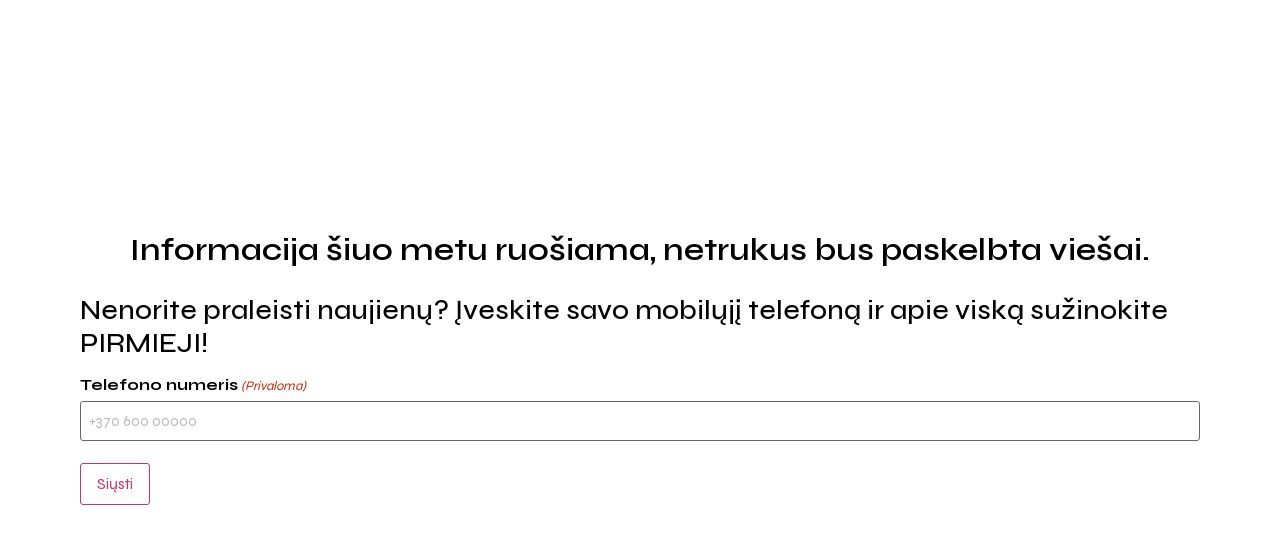

--- FILE ---
content_type: text/css
request_url: https://vipmokykla.lt/wp-content/uploads/elementor/css/post-311.css?ver=1733385431
body_size: -532
content:
.elementor-311 .elementor-element.elementor-element-fcb6d0a{margin-top:15%;margin-bottom:0%;}.elementor-311 .elementor-element.elementor-element-959b4b7{text-align:center;}.elementor-311 .elementor-element.elementor-element-959b4b7 .elementor-heading-title{color:#000000;font-family:"Syne", Sans-serif;font-weight:600;}.elementor-311 .elementor-element.elementor-element-13d13ff{color:#000000;font-family:"Syne", Sans-serif;font-weight:400;}:root{--page-title-display:none;}